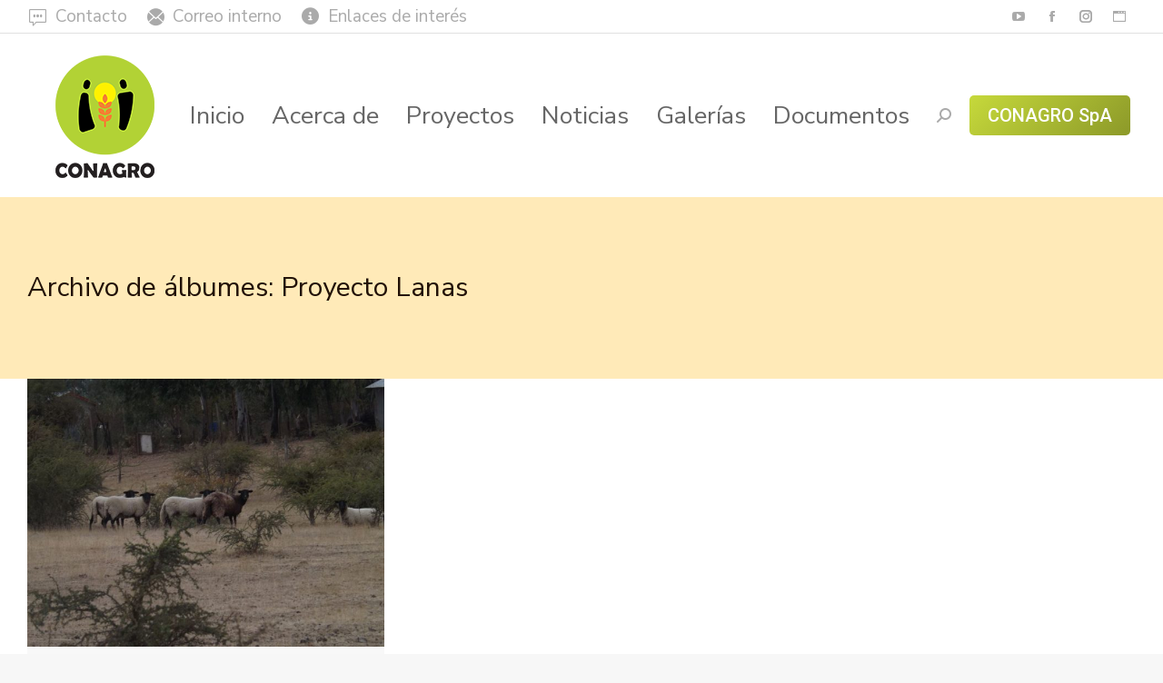

--- FILE ---
content_type: text/html; charset=UTF-8
request_url: https://www.conagro.cl/dt_gallery_category/proyecto/proyecto-lanas/
body_size: 14539
content:
<!DOCTYPE html>
<!--[if !(IE 6) | !(IE 7) | !(IE 8)  ]><!-->
<html lang="es" class="no-js">
<!--<![endif]-->
<head>
	<meta charset="UTF-8" />
				<meta name="viewport" content="width=device-width, initial-scale=1, maximum-scale=1, user-scalable=0"/>
			<meta name="theme-color" content="#f27b35"/>	<link rel="profile" href="https://gmpg.org/xfn/11" />
	<meta name='robots' content='index, follow, max-image-preview:large, max-snippet:-1, max-video-preview:-1' />

	<!-- This site is optimized with the Yoast SEO plugin v26.8 - https://yoast.com/product/yoast-seo-wordpress/ -->
	<title>Proyecto Lanas archivos - CONAGRO</title>
	<link rel="canonical" href="https://www.conagro.cl/dt_gallery_category/proyecto/proyecto-lanas/" />
	<meta property="og:locale" content="es_ES" />
	<meta property="og:type" content="article" />
	<meta property="og:title" content="Proyecto Lanas archivos - CONAGRO" />
	<meta property="og:url" content="https://www.conagro.cl/dt_gallery_category/proyecto/proyecto-lanas/" />
	<meta property="og:site_name" content="CONAGRO" />
	<meta name="twitter:card" content="summary_large_image" />
	<script type="application/ld+json" class="yoast-schema-graph">{"@context":"https://schema.org","@graph":[{"@type":"CollectionPage","@id":"https://www.conagro.cl/dt_gallery_category/proyecto/proyecto-lanas/","url":"https://www.conagro.cl/dt_gallery_category/proyecto/proyecto-lanas/","name":"Proyecto Lanas archivos - CONAGRO","isPartOf":{"@id":"https://www.conagro.cl/#website"},"breadcrumb":{"@id":"https://www.conagro.cl/dt_gallery_category/proyecto/proyecto-lanas/#breadcrumb"},"inLanguage":"es"},{"@type":"BreadcrumbList","@id":"https://www.conagro.cl/dt_gallery_category/proyecto/proyecto-lanas/#breadcrumb","itemListElement":[{"@type":"ListItem","position":1,"name":"Portada","item":"https://www.conagro.cl/"},{"@type":"ListItem","position":2,"name":"Proyecto","item":"https://www.conagro.cl/dt_gallery_category/proyecto/"},{"@type":"ListItem","position":3,"name":"Proyecto Lanas"}]},{"@type":"WebSite","@id":"https://www.conagro.cl/#website","url":"https://www.conagro.cl/","name":"CONAGRO","description":"Confederación Nacional de Federaciones de Sindicatos Campesinos y Trabajadores del Agro de Chile","publisher":{"@id":"https://www.conagro.cl/#organization"},"potentialAction":[{"@type":"SearchAction","target":{"@type":"EntryPoint","urlTemplate":"https://www.conagro.cl/?s={search_term_string}"},"query-input":{"@type":"PropertyValueSpecification","valueRequired":true,"valueName":"search_term_string"}}],"inLanguage":"es"},{"@type":"Organization","@id":"https://www.conagro.cl/#organization","name":"CONAGRO","url":"https://www.conagro.cl/","logo":{"@type":"ImageObject","inLanguage":"es","@id":"https://www.conagro.cl/#/schema/logo/image/","url":"https://www.conagro.cl/wp-content/uploads/2021/06/logo-fb-ig-V1.jpg.jpg","contentUrl":"https://www.conagro.cl/wp-content/uploads/2021/06/logo-fb-ig-V1.jpg.jpg","width":1000,"height":1000,"caption":"CONAGRO"},"image":{"@id":"https://www.conagro.cl/#/schema/logo/image/"},"sameAs":["https://www.facebook.com/conagrochile/","https://www.instagram.com/conagrochile/","https://www.tiktok.com/@conagrochile","https://www.youtube.com/channel/UCxAkcQDOpyUx8JNxYR8Yzjw"]}]}</script>
	<!-- / Yoast SEO plugin. -->


<link rel='dns-prefetch' href='//cdnjs.cloudflare.com' />
<link rel='dns-prefetch' href='//maps.googleapis.com' />
<link rel='dns-prefetch' href='//fonts.googleapis.com' />
<link rel="alternate" type="application/rss+xml" title="CONAGRO &raquo; Feed" href="https://www.conagro.cl/feed/" />
<link rel="alternate" type="application/rss+xml" title="CONAGRO &raquo; Feed de los comentarios" href="https://www.conagro.cl/comments/feed/" />
<link rel="alternate" type="application/rss+xml" title="CONAGRO &raquo; Proyecto Lanas Categoría de Álbum Feed" href="https://www.conagro.cl/dt_gallery_category/proyecto/proyecto-lanas/feed/" />
<style id='wp-img-auto-sizes-contain-inline-css'>
img:is([sizes=auto i],[sizes^="auto," i]){contain-intrinsic-size:3000px 1500px}
/*# sourceURL=wp-img-auto-sizes-contain-inline-css */
</style>
<link rel='stylesheet' id='layerslider-css' href='https://www.conagro.cl/wp-content/plugins/LayerSlider/static/layerslider/css/layerslider.css?ver=6.10.2' media='all' />
<style id='wp-emoji-styles-inline-css'>

	img.wp-smiley, img.emoji {
		display: inline !important;
		border: none !important;
		box-shadow: none !important;
		height: 1em !important;
		width: 1em !important;
		margin: 0 0.07em !important;
		vertical-align: -0.1em !important;
		background: none !important;
		padding: 0 !important;
	}
/*# sourceURL=wp-emoji-styles-inline-css */
</style>
<style id='classic-theme-styles-inline-css'>
/*! This file is auto-generated */
.wp-block-button__link{color:#fff;background-color:#32373c;border-radius:9999px;box-shadow:none;text-decoration:none;padding:calc(.667em + 2px) calc(1.333em + 2px);font-size:1.125em}.wp-block-file__button{background:#32373c;color:#fff;text-decoration:none}
/*# sourceURL=/wp-includes/css/classic-themes.min.css */
</style>
<link rel='stylesheet' id='contact-form-7-css' href='https://www.conagro.cl/wp-content/plugins/contact-form-7/includes/css/styles.css?ver=6.1.4' media='all' />
<link rel='stylesheet' id='go-pricing-styles-css' href='https://www.conagro.cl/wp-content/plugins/go_pricing/assets/css/go_pricing_styles.css?ver=3.4' media='all' />
<link rel='stylesheet' id='the7-font-css' href='https://www.conagro.cl/wp-content/themes/dt-the7/fonts/icomoon-the7-font/icomoon-the7-font.min.css?ver=14.2.0' media='all' />
<link rel='stylesheet' id='the7-awesome-fonts-css' href='https://www.conagro.cl/wp-content/themes/dt-the7/fonts/FontAwesome/css/all.min.css?ver=14.2.0' media='all' />
<link rel='stylesheet' id='the7-Defaults-css' href='https://www.conagro.cl/wp-content/uploads/smile_fonts/Defaults/Defaults.css?ver=6.9' media='all' />
<link rel='stylesheet' id='the7-fontello-css' href='https://www.conagro.cl/wp-content/themes/dt-the7/fonts/fontello/css/fontello.min.css?ver=14.2.0' media='all' />
<link rel='stylesheet' id='dt-web-fonts-css' href='https://fonts.googleapis.com/css?family=Nunito+Sans:300,400,600,700%7CNunito:400,600,700%7CRoboto:400,500,600,700' media='all' />
<link rel='stylesheet' id='dt-main-css' href='https://www.conagro.cl/wp-content/themes/dt-the7/css/main.min.css?ver=14.2.0' media='all' />
<style id='dt-main-inline-css'>
body #load {
  display: block;
  height: 100%;
  overflow: hidden;
  position: fixed;
  width: 100%;
  z-index: 9901;
  opacity: 1;
  visibility: visible;
  transition: all .35s ease-out;
}
.load-wrap {
  width: 100%;
  height: 100%;
  background-position: center center;
  background-repeat: no-repeat;
  text-align: center;
  display: -ms-flexbox;
  display: -ms-flex;
  display: flex;
  -ms-align-items: center;
  -ms-flex-align: center;
  align-items: center;
  -ms-flex-flow: column wrap;
  flex-flow: column wrap;
  -ms-flex-pack: center;
  -ms-justify-content: center;
  justify-content: center;
}
.load-wrap > svg {
  position: absolute;
  top: 50%;
  left: 50%;
  transform: translate(-50%,-50%);
}
#load {
  background: var(--the7-elementor-beautiful-loading-bg,#ffffff);
  --the7-beautiful-spinner-color2: var(--the7-beautiful-spinner-color,rgba(0,0,0,0.15));
}

/*# sourceURL=dt-main-inline-css */
</style>
<link rel='stylesheet' id='the7-custom-scrollbar-css' href='https://www.conagro.cl/wp-content/themes/dt-the7/lib/custom-scrollbar/custom-scrollbar.min.css?ver=14.2.0' media='all' />
<link rel='stylesheet' id='the7-wpbakery-css' href='https://www.conagro.cl/wp-content/themes/dt-the7/css/wpbakery.min.css?ver=14.2.0' media='all' />
<link rel='stylesheet' id='the7-core-css' href='https://www.conagro.cl/wp-content/plugins/dt-the7-core/assets/css/post-type.min.css?ver=2.7.12' media='all' />
<link rel='stylesheet' id='the7-css-vars-css' href='https://www.conagro.cl/wp-content/uploads/the7-css/css-vars.css?ver=2d2bb3570201' media='all' />
<link rel='stylesheet' id='dt-custom-css' href='https://www.conagro.cl/wp-content/uploads/the7-css/custom.css?ver=2d2bb3570201' media='all' />
<link rel='stylesheet' id='dt-media-css' href='https://www.conagro.cl/wp-content/uploads/the7-css/media.css?ver=2d2bb3570201' media='all' />
<link rel='stylesheet' id='the7-mega-menu-css' href='https://www.conagro.cl/wp-content/uploads/the7-css/mega-menu.css?ver=2d2bb3570201' media='all' />
<link rel='stylesheet' id='the7-elements-albums-portfolio-css' href='https://www.conagro.cl/wp-content/uploads/the7-css/the7-elements-albums-portfolio.css?ver=2d2bb3570201' media='all' />
<link rel='stylesheet' id='the7-elements-css' href='https://www.conagro.cl/wp-content/uploads/the7-css/post-type-dynamic.css?ver=2d2bb3570201' media='all' />
<link rel='stylesheet' id='style-css' href='https://www.conagro.cl/wp-content/themes/dt-the7-child/style.css?ver=14.2.0' media='all' />
<link rel='stylesheet' id='ultimate-vc-addons-style-min-css' href='https://www.conagro.cl/wp-content/plugins/Ultimate_VC_Addons/assets/min-css/ultimate.min.css?ver=3.21.2' media='all' />
<link rel='stylesheet' id='ultimate-vc-addons-icons-css' href='https://www.conagro.cl/wp-content/plugins/Ultimate_VC_Addons/assets/css/icons.css?ver=3.21.2' media='all' />
<link rel='stylesheet' id='ultimate-vc-addons-vidcons-css' href='https://www.conagro.cl/wp-content/plugins/Ultimate_VC_Addons/assets/fonts/vidcons.css?ver=3.21.2' media='all' />
<script src="https://www.conagro.cl/wp-includes/js/jquery/jquery.min.js?ver=3.7.1" id="jquery-core-js"></script>
<script src="https://www.conagro.cl/wp-includes/js/jquery/jquery-migrate.min.js?ver=3.4.1" id="jquery-migrate-js"></script>
<script id="layerslider-greensock-js-extra">
var LS_Meta = {"v":"6.10.2"};
//# sourceURL=layerslider-greensock-js-extra
</script>
<script src="https://www.conagro.cl/wp-content/plugins/LayerSlider/static/layerslider/js/greensock.js?ver=1.19.0" id="layerslider-greensock-js"></script>
<script src="https://www.conagro.cl/wp-content/plugins/LayerSlider/static/layerslider/js/layerslider.kreaturamedia.jquery.js?ver=6.10.2" id="layerslider-js"></script>
<script src="https://www.conagro.cl/wp-content/plugins/LayerSlider/static/layerslider/js/layerslider.transitions.js?ver=6.10.2" id="layerslider-transitions-js"></script>
<script id="gw-tweenmax-js-before">
var oldGS=window.GreenSockGlobals,oldGSQueue=window._gsQueue,oldGSDefine=window._gsDefine;window._gsDefine=null;delete(window._gsDefine);var gwGS=window.GreenSockGlobals={};
//# sourceURL=gw-tweenmax-js-before
</script>
<script src="https://cdnjs.cloudflare.com/ajax/libs/gsap/1.11.2/TweenMax.min.js" id="gw-tweenmax-js"></script>
<script id="gw-tweenmax-js-after">
try{window.GreenSockGlobals=null;window._gsQueue=null;window._gsDefine=null;delete(window.GreenSockGlobals);delete(window._gsQueue);delete(window._gsDefine);window.GreenSockGlobals=oldGS;window._gsQueue=oldGSQueue;window._gsDefine=oldGSDefine;}catch(e){}
//# sourceURL=gw-tweenmax-js-after
</script>
<script id="dt-above-fold-js-extra">
var dtLocal = {"themeUrl":"https://www.conagro.cl/wp-content/themes/dt-the7","passText":"Para ver esta publicaci\u00f3n protegida, introduce la contrase\u00f1a debajo:","moreButtonText":{"loading":"Cargando...","loadMore":"Cargar m\u00e1s"},"postID":"17141","ajaxurl":"https://www.conagro.cl/wp-admin/admin-ajax.php","REST":{"baseUrl":"https://www.conagro.cl/wp-json/the7/v1","endpoints":{"sendMail":"/send-mail"}},"contactMessages":{"required":"Uno de sus datos tiene un error. Por favor revise y vuelva a intentar.","terms":"Please accept the privacy policy.","fillTheCaptchaError":"Please, fill the captcha."},"captchaSiteKey":"","ajaxNonce":"40c5015642","pageData":{"type":"archive","template":"archive","layout":"masonry"},"themeSettings":{"smoothScroll":"off","lazyLoading":false,"desktopHeader":{"height":180},"ToggleCaptionEnabled":"disabled","ToggleCaption":"Navigation","floatingHeader":{"showAfter":94,"showMenu":true,"height":120,"logo":{"showLogo":true,"html":"\u003Cimg class=\" preload-me\" src=\"https://www.conagro.cl/wp-content/uploads/2021/09/Floating-navigation-Nuevo-Logo-CONAGRO.png\" srcset=\"https://www.conagro.cl/wp-content/uploads/2021/09/Floating-navigation-Nuevo-Logo-CONAGRO.png 114w\" width=\"114\" height=\"114\"   sizes=\"114px\" alt=\"CONAGRO\" /\u003E","url":"https://www.conagro.cl/"}},"topLine":{"floatingTopLine":{"logo":{"showLogo":false,"html":""}}},"mobileHeader":{"firstSwitchPoint":1000,"secondSwitchPoint":500,"firstSwitchPointHeight":64,"secondSwitchPointHeight":64,"mobileToggleCaptionEnabled":"left","mobileToggleCaption":"menu"},"stickyMobileHeaderFirstSwitch":{"logo":{"html":"\u003Cimg class=\" preload-me\" src=\"https://www.conagro.cl/wp-content/uploads/2021/09/Main-Nuevo-Logo-CONAGRO.png\" srcset=\"https://www.conagro.cl/wp-content/uploads/2021/09/Main-Nuevo-Logo-CONAGRO.png 170w\" width=\"170\" height=\"170\"   sizes=\"170px\" alt=\"CONAGRO\" /\u003E"}},"stickyMobileHeaderSecondSwitch":{"logo":{"html":"\u003Cimg class=\" preload-me\" src=\"https://www.conagro.cl/wp-content/uploads/2021/09/Main-Nuevo-Logo-CONAGRO.png\" srcset=\"https://www.conagro.cl/wp-content/uploads/2021/09/Main-Nuevo-Logo-CONAGRO.png 170w\" width=\"170\" height=\"170\"   sizes=\"170px\" alt=\"CONAGRO\" /\u003E"}},"sidebar":{"switchPoint":992},"boxedWidth":"1280px"},"VCMobileScreenWidth":"768"};
var dtShare = {"shareButtonText":{"facebook":"Compartir en Facebook","twitter":"Share on X","pinterest":"Tweet","linkedin":"Compartir en Linkedin","whatsapp":"Compartir en Whatsapp"},"overlayOpacity":"85"};
//# sourceURL=dt-above-fold-js-extra
</script>
<script src="https://www.conagro.cl/wp-content/themes/dt-the7/js/above-the-fold.min.js?ver=14.2.0" id="dt-above-fold-js"></script>
<script src="https://www.conagro.cl/wp-content/plugins/Ultimate_VC_Addons/assets/min-js/modernizr-custom.min.js?ver=3.21.2" id="ultimate-vc-addons-modernizr-js"></script>
<script src="https://www.conagro.cl/wp-content/plugins/Ultimate_VC_Addons/assets/min-js/jquery-ui.min.js?ver=3.21.2" id="jquery_ui-js"></script>
<script src="https://maps.googleapis.com/maps/api/js" id="ultimate-vc-addons-googleapis-js"></script>
<script src="https://www.conagro.cl/wp-includes/js/jquery/ui/core.min.js?ver=1.13.3" id="jquery-ui-core-js"></script>
<script src="https://www.conagro.cl/wp-includes/js/jquery/ui/mouse.min.js?ver=1.13.3" id="jquery-ui-mouse-js"></script>
<script src="https://www.conagro.cl/wp-includes/js/jquery/ui/slider.min.js?ver=1.13.3" id="jquery-ui-slider-js"></script>
<script src="https://www.conagro.cl/wp-content/plugins/Ultimate_VC_Addons/assets/min-js/jquery-ui-labeledslider.min.js?ver=3.21.2" id="ultimate-vc-addons_range_tick-js"></script>
<script src="https://www.conagro.cl/wp-content/plugins/Ultimate_VC_Addons/assets/min-js/ultimate.min.js?ver=3.21.2" id="ultimate-vc-addons-script-js"></script>
<script src="https://www.conagro.cl/wp-content/plugins/Ultimate_VC_Addons/assets/min-js/modal-all.min.js?ver=3.21.2" id="ultimate-vc-addons-modal-all-js"></script>
<script src="https://www.conagro.cl/wp-content/plugins/Ultimate_VC_Addons/assets/min-js/jparallax.min.js?ver=3.21.2" id="ultimate-vc-addons-jquery.shake-js"></script>
<script src="https://www.conagro.cl/wp-content/plugins/Ultimate_VC_Addons/assets/min-js/vhparallax.min.js?ver=3.21.2" id="ultimate-vc-addons-jquery.vhparallax-js"></script>
<script src="https://www.conagro.cl/wp-content/plugins/Ultimate_VC_Addons/assets/min-js/ultimate_bg.min.js?ver=3.21.2" id="ultimate-vc-addons-row-bg-js"></script>
<script src="https://www.conagro.cl/wp-content/plugins/Ultimate_VC_Addons/assets/min-js/mb-YTPlayer.min.js?ver=3.21.2" id="ultimate-vc-addons-jquery.ytplayer-js"></script>
<script></script><meta name="generator" content="Powered by LayerSlider 6.10.2 - Multi-Purpose, Responsive, Parallax, Mobile-Friendly Slider Plugin for WordPress." />
<!-- LayerSlider updates and docs at: https://layerslider.kreaturamedia.com -->
<link rel="https://api.w.org/" href="https://www.conagro.cl/wp-json/" /><link rel="alternate" title="JSON" type="application/json" href="https://www.conagro.cl/wp-json/wp/v2/dt_gallery_category/71" /><link rel="EditURI" type="application/rsd+xml" title="RSD" href="https://www.conagro.cl/xmlrpc.php?rsd" />
<meta name="generator" content="WordPress 6.9" />
<!-- Analytics by WP Statistics - https://wp-statistics.com -->
<meta name="generator" content="Powered by WPBakery Page Builder - drag and drop page builder for WordPress."/>
<meta name="generator" content="Powered by Slider Revolution 6.7.38 - responsive, Mobile-Friendly Slider Plugin for WordPress with comfortable drag and drop interface." />
<script type="text/javascript" id="the7-loader-script">
document.addEventListener("DOMContentLoaded", function(event) {
	var load = document.getElementById("load");
	if(!load.classList.contains('loader-removed')){
		var removeLoading = setTimeout(function() {
			load.className += " loader-removed";
		}, 300);
	}
});
</script>
		<link rel="icon" href="https://www.conagro.cl/wp-content/uploads/2021/09/ico-16x16-nuevo-logo-conagro.ico" type="image/x-icon" sizes="16x16"/><link rel="icon" href="https://www.conagro.cl/wp-content/uploads/2021/09/ico-32x32-nuevo-logo-conagro.ico" type="image/x-icon" sizes="32x32"/><script>function setREVStartSize(e){
			//window.requestAnimationFrame(function() {
				window.RSIW = window.RSIW===undefined ? window.innerWidth : window.RSIW;
				window.RSIH = window.RSIH===undefined ? window.innerHeight : window.RSIH;
				try {
					var pw = document.getElementById(e.c).parentNode.offsetWidth,
						newh;
					pw = pw===0 || isNaN(pw) || (e.l=="fullwidth" || e.layout=="fullwidth") ? window.RSIW : pw;
					e.tabw = e.tabw===undefined ? 0 : parseInt(e.tabw);
					e.thumbw = e.thumbw===undefined ? 0 : parseInt(e.thumbw);
					e.tabh = e.tabh===undefined ? 0 : parseInt(e.tabh);
					e.thumbh = e.thumbh===undefined ? 0 : parseInt(e.thumbh);
					e.tabhide = e.tabhide===undefined ? 0 : parseInt(e.tabhide);
					e.thumbhide = e.thumbhide===undefined ? 0 : parseInt(e.thumbhide);
					e.mh = e.mh===undefined || e.mh=="" || e.mh==="auto" ? 0 : parseInt(e.mh,0);
					if(e.layout==="fullscreen" || e.l==="fullscreen")
						newh = Math.max(e.mh,window.RSIH);
					else{
						e.gw = Array.isArray(e.gw) ? e.gw : [e.gw];
						for (var i in e.rl) if (e.gw[i]===undefined || e.gw[i]===0) e.gw[i] = e.gw[i-1];
						e.gh = e.el===undefined || e.el==="" || (Array.isArray(e.el) && e.el.length==0)? e.gh : e.el;
						e.gh = Array.isArray(e.gh) ? e.gh : [e.gh];
						for (var i in e.rl) if (e.gh[i]===undefined || e.gh[i]===0) e.gh[i] = e.gh[i-1];
											
						var nl = new Array(e.rl.length),
							ix = 0,
							sl;
						e.tabw = e.tabhide>=pw ? 0 : e.tabw;
						e.thumbw = e.thumbhide>=pw ? 0 : e.thumbw;
						e.tabh = e.tabhide>=pw ? 0 : e.tabh;
						e.thumbh = e.thumbhide>=pw ? 0 : e.thumbh;
						for (var i in e.rl) nl[i] = e.rl[i]<window.RSIW ? 0 : e.rl[i];
						sl = nl[0];
						for (var i in nl) if (sl>nl[i] && nl[i]>0) { sl = nl[i]; ix=i;}
						var m = pw>(e.gw[ix]+e.tabw+e.thumbw) ? 1 : (pw-(e.tabw+e.thumbw)) / (e.gw[ix]);
						newh =  (e.gh[ix] * m) + (e.tabh + e.thumbh);
					}
					var el = document.getElementById(e.c);
					if (el!==null && el) el.style.height = newh+"px";
					el = document.getElementById(e.c+"_wrapper");
					if (el!==null && el) {
						el.style.height = newh+"px";
						el.style.display = "block";
					}
				} catch(e){
					console.log("Failure at Presize of Slider:" + e)
				}
			//});
		  };</script>
		<style id="wp-custom-css">
			.post-password-form {
    margin: auto;
    padding: 100px 100px;
    background: lightgray;
    text-align: center;
}		</style>
		<noscript><style> .wpb_animate_when_almost_visible { opacity: 1; }</style></noscript><style id='the7-custom-inline-css' type='text/css'>
.sub-nav .menu-item i.fa,
.sub-nav .menu-item i.fas,
.sub-nav .menu-item i.far,
.sub-nav .menu-item i.fab {
	text-align: center;
	width: 1.25em;
}


.header-elements-button-2  {
    display: none !important;
}
</style>
<style id='global-styles-inline-css'>
:root{--wp--preset--aspect-ratio--square: 1;--wp--preset--aspect-ratio--4-3: 4/3;--wp--preset--aspect-ratio--3-4: 3/4;--wp--preset--aspect-ratio--3-2: 3/2;--wp--preset--aspect-ratio--2-3: 2/3;--wp--preset--aspect-ratio--16-9: 16/9;--wp--preset--aspect-ratio--9-16: 9/16;--wp--preset--color--black: #000000;--wp--preset--color--cyan-bluish-gray: #abb8c3;--wp--preset--color--white: #FFF;--wp--preset--color--pale-pink: #f78da7;--wp--preset--color--vivid-red: #cf2e2e;--wp--preset--color--luminous-vivid-orange: #ff6900;--wp--preset--color--luminous-vivid-amber: #fcb900;--wp--preset--color--light-green-cyan: #7bdcb5;--wp--preset--color--vivid-green-cyan: #00d084;--wp--preset--color--pale-cyan-blue: #8ed1fc;--wp--preset--color--vivid-cyan-blue: #0693e3;--wp--preset--color--vivid-purple: #9b51e0;--wp--preset--color--accent: #f27b35;--wp--preset--color--dark-gray: #111;--wp--preset--color--light-gray: #767676;--wp--preset--gradient--vivid-cyan-blue-to-vivid-purple: linear-gradient(135deg,rgb(6,147,227) 0%,rgb(155,81,224) 100%);--wp--preset--gradient--light-green-cyan-to-vivid-green-cyan: linear-gradient(135deg,rgb(122,220,180) 0%,rgb(0,208,130) 100%);--wp--preset--gradient--luminous-vivid-amber-to-luminous-vivid-orange: linear-gradient(135deg,rgb(252,185,0) 0%,rgb(255,105,0) 100%);--wp--preset--gradient--luminous-vivid-orange-to-vivid-red: linear-gradient(135deg,rgb(255,105,0) 0%,rgb(207,46,46) 100%);--wp--preset--gradient--very-light-gray-to-cyan-bluish-gray: linear-gradient(135deg,rgb(238,238,238) 0%,rgb(169,184,195) 100%);--wp--preset--gradient--cool-to-warm-spectrum: linear-gradient(135deg,rgb(74,234,220) 0%,rgb(151,120,209) 20%,rgb(207,42,186) 40%,rgb(238,44,130) 60%,rgb(251,105,98) 80%,rgb(254,248,76) 100%);--wp--preset--gradient--blush-light-purple: linear-gradient(135deg,rgb(255,206,236) 0%,rgb(152,150,240) 100%);--wp--preset--gradient--blush-bordeaux: linear-gradient(135deg,rgb(254,205,165) 0%,rgb(254,45,45) 50%,rgb(107,0,62) 100%);--wp--preset--gradient--luminous-dusk: linear-gradient(135deg,rgb(255,203,112) 0%,rgb(199,81,192) 50%,rgb(65,88,208) 100%);--wp--preset--gradient--pale-ocean: linear-gradient(135deg,rgb(255,245,203) 0%,rgb(182,227,212) 50%,rgb(51,167,181) 100%);--wp--preset--gradient--electric-grass: linear-gradient(135deg,rgb(202,248,128) 0%,rgb(113,206,126) 100%);--wp--preset--gradient--midnight: linear-gradient(135deg,rgb(2,3,129) 0%,rgb(40,116,252) 100%);--wp--preset--font-size--small: 13px;--wp--preset--font-size--medium: 20px;--wp--preset--font-size--large: 36px;--wp--preset--font-size--x-large: 42px;--wp--preset--spacing--20: 0.44rem;--wp--preset--spacing--30: 0.67rem;--wp--preset--spacing--40: 1rem;--wp--preset--spacing--50: 1.5rem;--wp--preset--spacing--60: 2.25rem;--wp--preset--spacing--70: 3.38rem;--wp--preset--spacing--80: 5.06rem;--wp--preset--shadow--natural: 6px 6px 9px rgba(0, 0, 0, 0.2);--wp--preset--shadow--deep: 12px 12px 50px rgba(0, 0, 0, 0.4);--wp--preset--shadow--sharp: 6px 6px 0px rgba(0, 0, 0, 0.2);--wp--preset--shadow--outlined: 6px 6px 0px -3px rgb(255, 255, 255), 6px 6px rgb(0, 0, 0);--wp--preset--shadow--crisp: 6px 6px 0px rgb(0, 0, 0);}:where(.is-layout-flex){gap: 0.5em;}:where(.is-layout-grid){gap: 0.5em;}body .is-layout-flex{display: flex;}.is-layout-flex{flex-wrap: wrap;align-items: center;}.is-layout-flex > :is(*, div){margin: 0;}body .is-layout-grid{display: grid;}.is-layout-grid > :is(*, div){margin: 0;}:where(.wp-block-columns.is-layout-flex){gap: 2em;}:where(.wp-block-columns.is-layout-grid){gap: 2em;}:where(.wp-block-post-template.is-layout-flex){gap: 1.25em;}:where(.wp-block-post-template.is-layout-grid){gap: 1.25em;}.has-black-color{color: var(--wp--preset--color--black) !important;}.has-cyan-bluish-gray-color{color: var(--wp--preset--color--cyan-bluish-gray) !important;}.has-white-color{color: var(--wp--preset--color--white) !important;}.has-pale-pink-color{color: var(--wp--preset--color--pale-pink) !important;}.has-vivid-red-color{color: var(--wp--preset--color--vivid-red) !important;}.has-luminous-vivid-orange-color{color: var(--wp--preset--color--luminous-vivid-orange) !important;}.has-luminous-vivid-amber-color{color: var(--wp--preset--color--luminous-vivid-amber) !important;}.has-light-green-cyan-color{color: var(--wp--preset--color--light-green-cyan) !important;}.has-vivid-green-cyan-color{color: var(--wp--preset--color--vivid-green-cyan) !important;}.has-pale-cyan-blue-color{color: var(--wp--preset--color--pale-cyan-blue) !important;}.has-vivid-cyan-blue-color{color: var(--wp--preset--color--vivid-cyan-blue) !important;}.has-vivid-purple-color{color: var(--wp--preset--color--vivid-purple) !important;}.has-black-background-color{background-color: var(--wp--preset--color--black) !important;}.has-cyan-bluish-gray-background-color{background-color: var(--wp--preset--color--cyan-bluish-gray) !important;}.has-white-background-color{background-color: var(--wp--preset--color--white) !important;}.has-pale-pink-background-color{background-color: var(--wp--preset--color--pale-pink) !important;}.has-vivid-red-background-color{background-color: var(--wp--preset--color--vivid-red) !important;}.has-luminous-vivid-orange-background-color{background-color: var(--wp--preset--color--luminous-vivid-orange) !important;}.has-luminous-vivid-amber-background-color{background-color: var(--wp--preset--color--luminous-vivid-amber) !important;}.has-light-green-cyan-background-color{background-color: var(--wp--preset--color--light-green-cyan) !important;}.has-vivid-green-cyan-background-color{background-color: var(--wp--preset--color--vivid-green-cyan) !important;}.has-pale-cyan-blue-background-color{background-color: var(--wp--preset--color--pale-cyan-blue) !important;}.has-vivid-cyan-blue-background-color{background-color: var(--wp--preset--color--vivid-cyan-blue) !important;}.has-vivid-purple-background-color{background-color: var(--wp--preset--color--vivid-purple) !important;}.has-black-border-color{border-color: var(--wp--preset--color--black) !important;}.has-cyan-bluish-gray-border-color{border-color: var(--wp--preset--color--cyan-bluish-gray) !important;}.has-white-border-color{border-color: var(--wp--preset--color--white) !important;}.has-pale-pink-border-color{border-color: var(--wp--preset--color--pale-pink) !important;}.has-vivid-red-border-color{border-color: var(--wp--preset--color--vivid-red) !important;}.has-luminous-vivid-orange-border-color{border-color: var(--wp--preset--color--luminous-vivid-orange) !important;}.has-luminous-vivid-amber-border-color{border-color: var(--wp--preset--color--luminous-vivid-amber) !important;}.has-light-green-cyan-border-color{border-color: var(--wp--preset--color--light-green-cyan) !important;}.has-vivid-green-cyan-border-color{border-color: var(--wp--preset--color--vivid-green-cyan) !important;}.has-pale-cyan-blue-border-color{border-color: var(--wp--preset--color--pale-cyan-blue) !important;}.has-vivid-cyan-blue-border-color{border-color: var(--wp--preset--color--vivid-cyan-blue) !important;}.has-vivid-purple-border-color{border-color: var(--wp--preset--color--vivid-purple) !important;}.has-vivid-cyan-blue-to-vivid-purple-gradient-background{background: var(--wp--preset--gradient--vivid-cyan-blue-to-vivid-purple) !important;}.has-light-green-cyan-to-vivid-green-cyan-gradient-background{background: var(--wp--preset--gradient--light-green-cyan-to-vivid-green-cyan) !important;}.has-luminous-vivid-amber-to-luminous-vivid-orange-gradient-background{background: var(--wp--preset--gradient--luminous-vivid-amber-to-luminous-vivid-orange) !important;}.has-luminous-vivid-orange-to-vivid-red-gradient-background{background: var(--wp--preset--gradient--luminous-vivid-orange-to-vivid-red) !important;}.has-very-light-gray-to-cyan-bluish-gray-gradient-background{background: var(--wp--preset--gradient--very-light-gray-to-cyan-bluish-gray) !important;}.has-cool-to-warm-spectrum-gradient-background{background: var(--wp--preset--gradient--cool-to-warm-spectrum) !important;}.has-blush-light-purple-gradient-background{background: var(--wp--preset--gradient--blush-light-purple) !important;}.has-blush-bordeaux-gradient-background{background: var(--wp--preset--gradient--blush-bordeaux) !important;}.has-luminous-dusk-gradient-background{background: var(--wp--preset--gradient--luminous-dusk) !important;}.has-pale-ocean-gradient-background{background: var(--wp--preset--gradient--pale-ocean) !important;}.has-electric-grass-gradient-background{background: var(--wp--preset--gradient--electric-grass) !important;}.has-midnight-gradient-background{background: var(--wp--preset--gradient--midnight) !important;}.has-small-font-size{font-size: var(--wp--preset--font-size--small) !important;}.has-medium-font-size{font-size: var(--wp--preset--font-size--medium) !important;}.has-large-font-size{font-size: var(--wp--preset--font-size--large) !important;}.has-x-large-font-size{font-size: var(--wp--preset--font-size--x-large) !important;}
/*# sourceURL=global-styles-inline-css */
</style>
<link rel='stylesheet' id='rs-plugin-settings-css' href='//www.conagro.cl/wp-content/plugins/revslider/sr6/assets/css/rs6.css?ver=6.7.38' media='all' />
<style id='rs-plugin-settings-inline-css'>
#rs-demo-id {}
/*# sourceURL=rs-plugin-settings-inline-css */
</style>
</head>
<body id="the7-body" class="archive tax-dt_gallery_category term-proyecto-lanas term-71 wp-embed-responsive wp-theme-dt-the7 wp-child-theme-dt-the7-child the7-core-ver-2.7.12 layout-masonry description-under-image dt-responsive-on right-mobile-menu-close-icon ouside-menu-close-icon mobile-close-left-caption  fade-small-mobile-menu-close-icon fade-medium-menu-close-icon srcset-enabled btn-flat custom-btn-color custom-btn-hover-color phantom-sticky phantom-shadow-decoration phantom-custom-logo-on sticky-mobile-header top-header first-switch-logo-left first-switch-menu-right second-switch-logo-left second-switch-menu-right right-mobile-menu layzr-loading-on no-avatars popup-message-style the7-ver-14.2.0 dt-fa-compatibility wpb-js-composer js-comp-ver-8.7.2 vc_responsive">
<!-- The7 14.2.0 -->
<div id="load" class="spinner-loader">
	<div class="load-wrap"><style type="text/css">
    [class*="the7-spinner-animate-"]{
        animation: spinner-animation 1s cubic-bezier(1,1,1,1) infinite;
        x:46.5px;
        y:40px;
        width:7px;
        height:20px;
        fill:var(--the7-beautiful-spinner-color2);
        opacity: 0.2;
    }
    .the7-spinner-animate-2{
        animation-delay: 0.083s;
    }
    .the7-spinner-animate-3{
        animation-delay: 0.166s;
    }
    .the7-spinner-animate-4{
         animation-delay: 0.25s;
    }
    .the7-spinner-animate-5{
         animation-delay: 0.33s;
    }
    .the7-spinner-animate-6{
         animation-delay: 0.416s;
    }
    .the7-spinner-animate-7{
         animation-delay: 0.5s;
    }
    .the7-spinner-animate-8{
         animation-delay: 0.58s;
    }
    .the7-spinner-animate-9{
         animation-delay: 0.666s;
    }
    .the7-spinner-animate-10{
         animation-delay: 0.75s;
    }
    .the7-spinner-animate-11{
        animation-delay: 0.83s;
    }
    .the7-spinner-animate-12{
        animation-delay: 0.916s;
    }
    @keyframes spinner-animation{
        from {
            opacity: 1;
        }
        to{
            opacity: 0;
        }
    }
</style>
<svg width="75px" height="75px" xmlns="http://www.w3.org/2000/svg" viewBox="0 0 100 100" preserveAspectRatio="xMidYMid">
	<rect class="the7-spinner-animate-1" rx="5" ry="5" transform="rotate(0 50 50) translate(0 -30)"></rect>
	<rect class="the7-spinner-animate-2" rx="5" ry="5" transform="rotate(30 50 50) translate(0 -30)"></rect>
	<rect class="the7-spinner-animate-3" rx="5" ry="5" transform="rotate(60 50 50) translate(0 -30)"></rect>
	<rect class="the7-spinner-animate-4" rx="5" ry="5" transform="rotate(90 50 50) translate(0 -30)"></rect>
	<rect class="the7-spinner-animate-5" rx="5" ry="5" transform="rotate(120 50 50) translate(0 -30)"></rect>
	<rect class="the7-spinner-animate-6" rx="5" ry="5" transform="rotate(150 50 50) translate(0 -30)"></rect>
	<rect class="the7-spinner-animate-7" rx="5" ry="5" transform="rotate(180 50 50) translate(0 -30)"></rect>
	<rect class="the7-spinner-animate-8" rx="5" ry="5" transform="rotate(210 50 50) translate(0 -30)"></rect>
	<rect class="the7-spinner-animate-9" rx="5" ry="5" transform="rotate(240 50 50) translate(0 -30)"></rect>
	<rect class="the7-spinner-animate-10" rx="5" ry="5" transform="rotate(270 50 50) translate(0 -30)"></rect>
	<rect class="the7-spinner-animate-11" rx="5" ry="5" transform="rotate(300 50 50) translate(0 -30)"></rect>
	<rect class="the7-spinner-animate-12" rx="5" ry="5" transform="rotate(330 50 50) translate(0 -30)"></rect>
</svg></div>
</div>
<div id="page" >
	<a class="skip-link screen-reader-text" href="#content">Saltar al contenido</a>

<div class="masthead inline-header right widgets full-height shadow-mobile-header-decoration animate-position-mobile-menu-icon mobile-left-caption dt-parent-menu-clickable show-sub-menu-on-hover" >

	<div class="top-bar full-width-line top-bar-line-hide">
	<div class="top-bar-bg" ></div>
	<div class="left-widgets mini-widgets"><a href="/contacto/" class="mini-contacts phone show-on-desktop in-top-bar-left in-top-bar"><i class="fa-fw icomoon-the7-font-the7-comment-01"></i>Contacto</a><a href="https://conagro.cl:2096/" class="mini-contacts multipurpose_1 show-on-desktop in-top-bar-left in-top-bar"><i class="fa-fw icomoon-the7-font-the7-mail-08"></i>Correo interno</a><a href="https://www.conagro.cl/links/" class="mini-contacts multipurpose_4 show-on-desktop in-top-bar-left in-top-bar"><i class="fa-fw fas fa-info-circle"></i>Enlaces de interés</a></div><div class="right-widgets mini-widgets"><div class="soc-ico show-on-desktop in-top-bar-right in-menu-second-switch custom-bg disabled-border border-off hover-accent-bg hover-disabled-border  hover-border-off"><a title="YouTube page opens in new window" href="https://www.youtube.com/channel/UCxAkcQDOpyUx8JNxYR8Yzjw" target="_blank" class="you-tube"><span class="soc-font-icon"></span><span class="screen-reader-text">YouTube page opens in new window</span></a><a title="Facebook page opens in new window" href="https://www.facebook.com/conagrochile/" target="_blank" class="facebook"><span class="soc-font-icon"></span><span class="screen-reader-text">Facebook page opens in new window</span></a><a title="Instagram page opens in new window" href="https://www.instagram.com/conagrochile/" target="_blank" class="instagram"><span class="soc-font-icon"></span><span class="screen-reader-text">Instagram page opens in new window</span></a><a title="Sitio web page opens in new window" href="http://tiktok.com/@conagrochile" target="_blank" class="website"><span class="soc-font-icon"></span><span class="screen-reader-text">Sitio web page opens in new window</span></a></div></div></div>

	<header class="header-bar" role="banner">

		<div class="branding">
	<div id="site-title" class="assistive-text">CONAGRO</div>
	<div id="site-description" class="assistive-text">Confederación Nacional de Federaciones de Sindicatos Campesinos y Trabajadores del Agro de Chile</div>
	<a class="" href="https://www.conagro.cl/"><img class=" preload-me" src="https://www.conagro.cl/wp-content/uploads/2021/09/Main-Nuevo-Logo-CONAGRO.png" srcset="https://www.conagro.cl/wp-content/uploads/2021/09/Main-Nuevo-Logo-CONAGRO.png 170w" width="170" height="170"   sizes="170px" alt="CONAGRO" /></a></div>

		<ul id="primary-menu" class="main-nav underline-decoration upwards-line outside-item-remove-margin"><li class="menu-item menu-item-type-post_type menu-item-object-page menu-item-home menu-item-2304 first depth-0"><a href='https://www.conagro.cl/' data-level='1'><span class="menu-item-text"><span class="menu-text">Inicio</span></span></a></li> <li class="menu-item menu-item-type-post_type menu-item-object-page menu-item-2305 depth-0"><a href='https://www.conagro.cl/acerca-de/' data-level='1'><span class="menu-item-text"><span class="menu-text">Acerca de</span></span></a></li> <li class="menu-item menu-item-type-post_type menu-item-object-page menu-item-2308 depth-0"><a href='https://www.conagro.cl/proyectos/' data-level='1'><span class="menu-item-text"><span class="menu-text">Proyectos</span></span></a></li> <li class="menu-item menu-item-type-post_type menu-item-object-page menu-item-2309 depth-0"><a href='https://www.conagro.cl/noticias/' data-level='1'><span class="menu-item-text"><span class="menu-text">Noticias</span></span></a></li> <li class="menu-item menu-item-type-post_type menu-item-object-page menu-item-2310 depth-0"><a href='https://www.conagro.cl/galerias/' data-level='1'><span class="menu-item-text"><span class="menu-text">Galerías</span></span></a></li> <li class="menu-item menu-item-type-post_type menu-item-object-page menu-item-2307 last depth-0"><a href='https://www.conagro.cl/documentos/' data-level='1'><span class="menu-item-text"><span class="menu-text">Documentos</span></span></a></li> </ul>
		<div class="mini-widgets"><div class="mini-search show-on-desktop near-logo-first-switch near-logo-second-switch popup-search custom-icon"><form class="searchform mini-widget-searchform" role="search" method="get" action="https://www.conagro.cl/">

	<div class="screen-reader-text">Buscar:</div>

	
		<a href="" class="submit text-disable"><i class=" mw-icon icomoon-the7-font-icon-gallery-011-2"></i></a>
		<div class="popup-search-wrap">
			<input type="text" aria-label="Search" class="field searchform-s" name="s" value="" placeholder="Buscar..." title="Search form"/>
			<a href="" class="search-icon"  aria-label="Search"><i class="the7-mw-icon-search-bold" aria-hidden="true"></i></a>
		</div>

			<input type="submit" class="assistive-text searchsubmit" value="Ir!"/>
</form>
</div><a href="https://www.conagro.cl/conagro-spa/" class="microwidget-btn mini-button header-elements-button-1 show-on-desktop near-logo-first-switch in-menu-second-switch microwidget-btn-bg-on microwidget-btn-hover-bg-on border-off hover-border-off btn-icon-align-left" ><span>CONAGRO SpA</span></a><a href="https://www.conagro.cl/" class="microwidget-btn mini-button header-elements-button-2 show-on-desktop near-logo-first-switch in-menu-second-switch microwidget-btn-bg-on microwidget-btn-hover-bg-on border-off hover-border-on btn-icon-align-left" ><i class="fas fa-angle-double-left"></i><span>Volver a CONAGRO</span></a></div>
	</header>

</div>
<div role="navigation" aria-label="Main Menu" class="dt-mobile-header ">
	<div class="dt-close-mobile-menu-icon" aria-label="Close" role="button" tabindex="0"><span class="mobile-menu-close-caption">close</span><div class="close-line-wrap"><span class="close-line"></span><span class="close-line"></span><span class="close-line"></span></div></div>	<ul id="mobile-menu" class="mobile-main-nav">
		<li class="menu-item menu-item-type-post_type menu-item-object-page menu-item-home menu-item-2304 first depth-0"><a href='https://www.conagro.cl/' data-level='1'><span class="menu-item-text"><span class="menu-text">Inicio</span></span></a></li> <li class="menu-item menu-item-type-post_type menu-item-object-page menu-item-2305 depth-0"><a href='https://www.conagro.cl/acerca-de/' data-level='1'><span class="menu-item-text"><span class="menu-text">Acerca de</span></span></a></li> <li class="menu-item menu-item-type-post_type menu-item-object-page menu-item-2308 depth-0"><a href='https://www.conagro.cl/proyectos/' data-level='1'><span class="menu-item-text"><span class="menu-text">Proyectos</span></span></a></li> <li class="menu-item menu-item-type-post_type menu-item-object-page menu-item-2309 depth-0"><a href='https://www.conagro.cl/noticias/' data-level='1'><span class="menu-item-text"><span class="menu-text">Noticias</span></span></a></li> <li class="menu-item menu-item-type-post_type menu-item-object-page menu-item-2310 depth-0"><a href='https://www.conagro.cl/galerias/' data-level='1'><span class="menu-item-text"><span class="menu-text">Galerías</span></span></a></li> <li class="menu-item menu-item-type-post_type menu-item-object-page menu-item-2307 last depth-0"><a href='https://www.conagro.cl/documentos/' data-level='1'><span class="menu-item-text"><span class="menu-text">Documentos</span></span></a></li> 	</ul>
	<div class='mobile-mini-widgets-in-menu'></div>
</div>

		<div class="page-title title-left solid-bg breadcrumbs-off breadcrumbs-mobile-off page-title-responsive-enabled">
			<div class="wf-wrap">

				<div class="page-title-head hgroup"><h1 >Archivo de álbumes: <span>Proyecto Lanas</span></h1></div>			</div>
		</div>

		

<div id="main" class="sidebar-none sidebar-divider-off">

	
	<div class="main-gradient"></div>
	<div class="wf-wrap">
	<div class="wf-container-main">

	

	<!-- Content -->
	<div id="content" class="content" role="main">

		<div class="wf-container loading-effect-fade-in iso-container bg-under-post description-under-image content-align-left" data-padding="10px" data-cur-page="1" data-width="320px" data-columns="3">
<div class="wf-cell iso-item" data-post-id="17141" data-date="2020-09-03T17:04:12-04:00" data-name="Proyecto Lanas">
<article class="post post-17141 dt_gallery type-dt_gallery status-publish hentry dt_gallery_category-proyecto-lanas dt_gallery_category-71 bg-on fullwidth-img">

	<div class="project-list-media">
	<figure class="buttons-on-img">
		<a href="https://www.conagro.cl/wp-content/uploads/2020/09/2017-a-2020-Proyecto-Lanas-1.jpg" class="rollover rollover-click-target dt-gallery-pswp layzr-bg"   aria-label="Gallery image" title="2017 a 2020 &#8211; Proyecto Lanas (1)"><img src="data:image/svg+xml,%3Csvg%20xmlns%3D&#39;http%3A%2F%2Fwww.w3.org%2F2000%2Fsvg&#39;%20viewBox%3D&#39;0%200%20650%20488&#39;%2F%3E" data-src="https://www.conagro.cl/wp-content/uploads/2020/09/2017-a-2020-Proyecto-Lanas-1-650x488.jpg" data-srcset="https://www.conagro.cl/wp-content/uploads/2020/09/2017-a-2020-Proyecto-Lanas-1-650x488.jpg 650w, https://www.conagro.cl/wp-content/uploads/2020/09/2017-a-2020-Proyecto-Lanas-1.jpg 959w" loading="eager" style="--ratio: 650 / 488" sizes="(max-width: 650px) 100vw, 650px" class="preload-me iso-lazy-load aspect" alt="" title="2017 a 2020 &#8211; Proyecto Lanas (1)" width="650" height="488"  /></a><div class="dt-gallery-container dt-album" data-pretty-share="facebook,whatsapp"><a href="https://www.conagro.cl/wp-content/uploads/2020/09/2017-a-2020-Proyecto-Lanas-1.jpg" title="2017 a 2020 &#8211; Proyecto Lanas (1)" class="dt-pswp-item" data-large_image_width="960" data-large_image_height = "720" data-dt-img-description="" data-dt-location="https://www.conagro.cl/album_galeria/proyecto-lanas/2017-a-2020-proyecto-lanas-1/"  aria-label="Gallery image"></a><a href="https://www.conagro.cl/wp-content/uploads/2020/09/2017-a-2020-Proyecto-Lanas-2.jpg" title="2017 a 2020 &#8211; Proyecto Lanas (2)" class="dt-pswp-item" data-large_image_width="960" data-large_image_height = "720" data-dt-img-description="" data-dt-location="https://www.conagro.cl/album_galeria/proyecto-lanas/2017-a-2020-proyecto-lanas-2/"  aria-label="Gallery image"></a><a href="https://www.conagro.cl/wp-content/uploads/2020/09/2017-a-2020-Proyecto-Lanas-3.jpg" title="2017 a 2020 &#8211; Proyecto Lanas (3)" class="dt-pswp-item" data-large_image_width="960" data-large_image_height = "720" data-dt-img-description="" data-dt-location="https://www.conagro.cl/album_galeria/proyecto-lanas/2017-a-2020-proyecto-lanas-3/"  aria-label="Gallery image"></a><a href="https://www.conagro.cl/wp-content/uploads/2020/09/2017-a-2020-Proyecto-Lanas-4.jpg" title="2017 a 2020 &#8211; Proyecto Lanas (4)" class="dt-pswp-item" data-large_image_width="960" data-large_image_height = "720" data-dt-img-description="" data-dt-location="https://www.conagro.cl/album_galeria/proyecto-lanas/2017-a-2020-proyecto-lanas-4/"  aria-label="Gallery image"></a><a href="https://www.conagro.cl/wp-content/uploads/2020/09/2017-a-2020-Proyecto-Lanas-5.jpg" title="2017 a 2020 &#8211; Proyecto Lanas (5)" class="dt-pswp-item" data-large_image_width="960" data-large_image_height = "720" data-dt-img-description="" data-dt-location="https://www.conagro.cl/album_galeria/proyecto-lanas/2017-a-2020-proyecto-lanas-5/"  aria-label="Gallery image"></a><a href="https://www.conagro.cl/wp-content/uploads/2020/09/2017-a-2020-Proyecto-Lanas-6.jpg" title="2017 a 2020 &#8211; Proyecto Lanas (6)" class="dt-pswp-item" data-large_image_width="960" data-large_image_height = "720" data-dt-img-description="" data-dt-location="https://www.conagro.cl/album_galeria/proyecto-lanas/2017-a-2020-proyecto-lanas-6/"  aria-label="Gallery image"></a><a href="https://www.conagro.cl/wp-content/uploads/2020/09/2017-a-2020-Proyecto-Lanas-7.jpg" title="2017 a 2020 &#8211; Proyecto Lanas (7)" class="dt-pswp-item" data-large_image_width="960" data-large_image_height = "720" data-dt-img-description="" data-dt-location="https://www.conagro.cl/album_galeria/proyecto-lanas/2017-a-2020-proyecto-lanas-7/"  aria-label="Gallery image"></a><a href="https://www.conagro.cl/wp-content/uploads/2020/09/2017-a-2020-Proyecto-Lanas-8.jpg" title="2017 a 2020 &#8211; Proyecto Lanas (8)" class="dt-pswp-item" data-large_image_width="960" data-large_image_height = "576" data-dt-img-description="" data-dt-location="https://www.conagro.cl/album_galeria/proyecto-lanas/2017-a-2020-proyecto-lanas-8/"  aria-label="Gallery image"></a><a href="https://www.conagro.cl/wp-content/uploads/2020/09/2017-a-2020-Proyecto-Lanas-9.jpg" title="2017 a 2020 &#8211; Proyecto Lanas (9)" class="dt-pswp-item" data-large_image_width="576" data-large_image_height = "960" data-dt-img-description="" data-dt-location="https://www.conagro.cl/album_galeria/proyecto-lanas/2017-a-2020-proyecto-lanas-9/"  aria-label="Gallery image"></a><a href="https://www.conagro.cl/wp-content/uploads/2020/09/2017-a-2020-Proyecto-Lanas-10.jpg" title="2017 a 2020 &#8211; Proyecto Lanas (10)" class="dt-pswp-item" data-large_image_width="960" data-large_image_height = "539" data-dt-img-description="" data-dt-location="https://www.conagro.cl/album_galeria/proyecto-lanas/2017-a-2020-proyecto-lanas-10/"  aria-label="Gallery image"></a><a href="https://www.conagro.cl/wp-content/uploads/2020/09/2017-a-2020-Proyecto-Lanas-11.jpg" title="2017 a 2020 &#8211; Proyecto Lanas (11)" class="dt-pswp-item" data-large_image_width="960" data-large_image_height = "540" data-dt-img-description="" data-dt-location="https://www.conagro.cl/album_galeria/proyecto-lanas/2017-a-2020-proyecto-lanas-11/"  aria-label="Gallery image"></a><a href="https://www.conagro.cl/wp-content/uploads/2020/09/2017-a-2020-Proyecto-Lanas-12.jpg" title="2017 a 2020 &#8211; Proyecto Lanas (12)" class="dt-pswp-item" data-large_image_width="960" data-large_image_height = "540" data-dt-img-description="" data-dt-location="https://www.conagro.cl/album_galeria/proyecto-lanas/2017-a-2020-proyecto-lanas-12/"  aria-label="Gallery image"></a><a href="https://www.conagro.cl/wp-content/uploads/2020/09/2017-a-2020-Proyecto-Lanas-13.jpg" title="2017 a 2020 &#8211; Proyecto Lanas (13)" class="dt-pswp-item" data-large_image_width="960" data-large_image_height = "540" data-dt-img-description="" data-dt-location="https://www.conagro.cl/album_galeria/proyecto-lanas/2017-a-2020-proyecto-lanas-13/"  aria-label="Gallery image"></a><a href="https://www.conagro.cl/wp-content/uploads/2020/09/2017-a-2020-Proyecto-Lanas-14.jpg" title="2017 a 2020 &#8211; Proyecto Lanas (14)" class="dt-pswp-item" data-large_image_width="960" data-large_image_height = "540" data-dt-img-description="" data-dt-location="https://www.conagro.cl/album_galeria/proyecto-lanas/2017-a-2020-proyecto-lanas-14/"  aria-label="Gallery image"></a><a href="https://www.conagro.cl/wp-content/uploads/2020/09/2017-a-2020-Proyecto-Lanas-15.jpg" title="2017 a 2020 &#8211; Proyecto Lanas (15)" class="dt-pswp-item" data-large_image_width="960" data-large_image_height = "720" data-dt-img-description="" data-dt-location="https://www.conagro.cl/album_galeria/proyecto-lanas/2017-a-2020-proyecto-lanas-15/"  aria-label="Gallery image"></a><a href="https://www.conagro.cl/wp-content/uploads/2020/09/2017-a-2020-Proyecto-Lanas-16.jpg" title="2017 a 2020 &#8211; Proyecto Lanas (16)" class="dt-pswp-item" data-large_image_width="1500" data-large_image_height = "1125" data-dt-img-description="" data-dt-location="https://www.conagro.cl/album_galeria/proyecto-lanas/2017-a-2020-proyecto-lanas-16/"  aria-label="Gallery image"></a><a href="https://www.conagro.cl/wp-content/uploads/2020/09/2017-a-2020-Proyecto-Lanas-17.jpg" title="2017 a 2020 &#8211; Proyecto Lanas (17)" class="dt-pswp-item" data-large_image_width="1500" data-large_image_height = "1125" data-dt-img-description="" data-dt-location="https://www.conagro.cl/album_galeria/proyecto-lanas/2017-a-2020-proyecto-lanas-17/"  aria-label="Gallery image"></a><a href="https://www.conagro.cl/wp-content/uploads/2020/09/2017-a-2020-Proyecto-Lanas-18.jpg" title="2017 a 2020 &#8211; Proyecto Lanas (18)" class="dt-pswp-item" data-large_image_width="1500" data-large_image_height = "1125" data-dt-img-description="" data-dt-location="https://www.conagro.cl/album_galeria/proyecto-lanas/2017-a-2020-proyecto-lanas-18/"  aria-label="Gallery image"></a><a href="https://www.conagro.cl/wp-content/uploads/2020/09/2017-a-2020-Proyecto-Lanas-19-scaled.jpg" title="2017 a 2020 &#8211; Proyecto Lanas (19)" class="dt-pswp-item" data-large_image_width="2560" data-large_image_height = "1920" data-dt-img-description="" data-dt-location="https://www.conagro.cl/album_galeria/proyecto-lanas/2017-a-2020-proyecto-lanas-19/"  aria-label="Gallery image"></a><a href="https://www.conagro.cl/wp-content/uploads/2020/09/2017-a-2020-Proyecto-Lanas-20-scaled.jpg" title="2017 a 2020 &#8211; Proyecto Lanas (20)" class="dt-pswp-item" data-large_image_width="2560" data-large_image_height = "1920" data-dt-img-description="" data-dt-location="https://www.conagro.cl/album_galeria/proyecto-lanas/2017-a-2020-proyecto-lanas-20/"  aria-label="Gallery image"></a><a href="https://www.conagro.cl/wp-content/uploads/2020/09/2017-a-2020-Proyecto-Lanas-21-scaled.jpg" title="2017 a 2020 &#8211; Proyecto Lanas (21)" class="dt-pswp-item" data-large_image_width="2560" data-large_image_height = "1920" data-dt-img-description="" data-dt-location="https://www.conagro.cl/album_galeria/proyecto-lanas/2017-a-2020-proyecto-lanas-21/"  aria-label="Gallery image"></a><a href="https://www.conagro.cl/wp-content/uploads/2020/09/2017-a-2020-Proyecto-Lanas-22-scaled.jpg" title="2017 a 2020 &#8211; Proyecto Lanas (22)" class="dt-pswp-item" data-large_image_width="2560" data-large_image_height = "1920" data-dt-img-description="" data-dt-location="https://www.conagro.cl/album_galeria/proyecto-lanas/2017-a-2020-proyecto-lanas-22/"  aria-label="Gallery image"></a><a href="https://www.conagro.cl/wp-content/uploads/2020/09/2017-a-2020-Proyecto-Lanas-23-scaled.jpg" title="2017 a 2020 &#8211; Proyecto Lanas (23)" class="dt-pswp-item" data-large_image_width="2560" data-large_image_height = "1920" data-dt-img-description="" data-dt-location="https://www.conagro.cl/album_galeria/proyecto-lanas/2017-a-2020-proyecto-lanas-23/"  aria-label="Gallery image"></a><a href="https://www.conagro.cl/wp-content/uploads/2020/09/2017-a-2020-Proyecto-Lanas-24-scaled.jpg" title="2017 a 2020 &#8211; Proyecto Lanas (24)" class="dt-pswp-item" data-large_image_width="2560" data-large_image_height = "1920" data-dt-img-description="" data-dt-location="https://www.conagro.cl/album_galeria/proyecto-lanas/2017-a-2020-proyecto-lanas-24/"  aria-label="Gallery image"></a><a href="https://www.conagro.cl/wp-content/uploads/2020/09/2017-a-2020-Proyecto-Lanas-25-scaled.jpg" title="2017 a 2020 &#8211; Proyecto Lanas (25)" class="dt-pswp-item" data-large_image_width="2560" data-large_image_height = "1920" data-dt-img-description="" data-dt-location="https://www.conagro.cl/album_galeria/proyecto-lanas/2017-a-2020-proyecto-lanas-25/"  aria-label="Gallery image"></a><a href="https://www.conagro.cl/wp-content/uploads/2020/09/2017-a-2020-Proyecto-Lanas-26-scaled.jpg" title="2017 a 2020 &#8211; Proyecto Lanas (26)" class="dt-pswp-item" data-large_image_width="2560" data-large_image_height = "1920" data-dt-img-description="" data-dt-location="https://www.conagro.cl/album_galeria/proyecto-lanas/2017-a-2020-proyecto-lanas-26/"  aria-label="Gallery image"></a><a href="https://www.conagro.cl/wp-content/uploads/2020/09/2017-a-2020-Proyecto-Lanas-27-scaled.jpg" title="2017 a 2020 &#8211; Proyecto Lanas (27)" class="dt-pswp-item" data-large_image_width="2560" data-large_image_height = "1920" data-dt-img-description="" data-dt-location="https://www.conagro.cl/album_galeria/proyecto-lanas/2017-a-2020-proyecto-lanas-27/"  aria-label="Gallery image"></a><a href="https://www.conagro.cl/wp-content/uploads/2020/09/2017-a-2020-Proyecto-Lanas-28-scaled.jpg" title="2017 a 2020 &#8211; Proyecto Lanas (28)" class="dt-pswp-item" data-large_image_width="2560" data-large_image_height = "1920" data-dt-img-description="" data-dt-location="https://www.conagro.cl/album_galeria/proyecto-lanas/2017-a-2020-proyecto-lanas-28/"  aria-label="Gallery image"></a><a href="https://www.conagro.cl/wp-content/uploads/2020/09/2017-a-2020-Proyecto-Lanas-29-scaled.jpg" title="2017 a 2020 &#8211; Proyecto Lanas (29)" class="dt-pswp-item" data-large_image_width="2560" data-large_image_height = "1920" data-dt-img-description="" data-dt-location="https://www.conagro.cl/album_galeria/proyecto-lanas/2017-a-2020-proyecto-lanas-29/"  aria-label="Gallery image"></a><a href="https://www.conagro.cl/wp-content/uploads/2020/09/2017-a-2020-Proyecto-Lanas-30-scaled.jpg" title="2017 a 2020 &#8211; Proyecto Lanas (30)" class="dt-pswp-item" data-large_image_width="2560" data-large_image_height = "1920" data-dt-img-description="" data-dt-location="https://www.conagro.cl/album_galeria/proyecto-lanas/2017-a-2020-proyecto-lanas-30/"  aria-label="Gallery image"></a><a href="https://www.conagro.cl/wp-content/uploads/2020/09/2017-a-2020-Proyecto-Lanas-31-scaled.jpg" title="2017 a 2020 &#8211; Proyecto Lanas (31)" class="dt-pswp-item" data-large_image_width="2560" data-large_image_height = "1920" data-dt-img-description="" data-dt-location="https://www.conagro.cl/album_galeria/proyecto-lanas/2017-a-2020-proyecto-lanas-31/"  aria-label="Gallery image"></a><a href="https://www.conagro.cl/wp-content/uploads/2020/09/2017-a-2020-Proyecto-Lanas-32-scaled.jpg" title="2017 a 2020 &#8211; Proyecto Lanas (32)" class="dt-pswp-item" data-large_image_width="2560" data-large_image_height = "1920" data-dt-img-description="" data-dt-location="https://www.conagro.cl/album_galeria/proyecto-lanas/2017-a-2020-proyecto-lanas-32/"  aria-label="Gallery image"></a><a href="https://www.conagro.cl/wp-content/uploads/2020/09/2017-a-2020-Proyecto-Lanas-33-scaled.jpg" title="2017 a 2020 &#8211; Proyecto Lanas (33)" class="dt-pswp-item" data-large_image_width="2560" data-large_image_height = "1920" data-dt-img-description="" data-dt-location="https://www.conagro.cl/album_galeria/proyecto-lanas/2017-a-2020-proyecto-lanas-33/"  aria-label="Gallery image"></a><a href="https://www.conagro.cl/wp-content/uploads/2020/09/2017-a-2020-Proyecto-Lanas-34-scaled.jpg" title="2017 a 2020 &#8211; Proyecto Lanas (34)" class="dt-pswp-item" data-large_image_width="2560" data-large_image_height = "1920" data-dt-img-description="" data-dt-location="https://www.conagro.cl/album_galeria/proyecto-lanas/2017-a-2020-proyecto-lanas-34/"  aria-label="Gallery image"></a><a href="https://www.conagro.cl/wp-content/uploads/2020/09/2017-a-2020-Proyecto-Lanas-35-scaled.jpg" title="2017 a 2020 &#8211; Proyecto Lanas (35)" class="dt-pswp-item" data-large_image_width="2560" data-large_image_height = "1920" data-dt-img-description="" data-dt-location="https://www.conagro.cl/album_galeria/proyecto-lanas/2017-a-2020-proyecto-lanas-35/"  aria-label="Gallery image"></a><a href="https://www.conagro.cl/wp-content/uploads/2020/09/2017-a-2020-Proyecto-Lanas-36.jpg" title="2017 a 2020 &#8211; Proyecto Lanas (36)" class="dt-pswp-item" data-large_image_width="1500" data-large_image_height = "1125" data-dt-img-description="" data-dt-location="https://www.conagro.cl/album_galeria/proyecto-lanas/2017-a-2020-proyecto-lanas-36/"  aria-label="Gallery image"></a><a href="https://www.conagro.cl/wp-content/uploads/2020/09/2017-a-2020-Proyecto-Lanas-37.jpg" title="2017 a 2020 &#8211; Proyecto Lanas (37)" class="dt-pswp-item" data-large_image_width="1500" data-large_image_height = "1125" data-dt-img-description="" data-dt-location="https://www.conagro.cl/album_galeria/proyecto-lanas/2017-a-2020-proyecto-lanas-37/"  aria-label="Gallery image"></a><a href="https://www.conagro.cl/wp-content/uploads/2020/09/2017-a-2020-Proyecto-Lanas-38.jpg" title="2017 a 2020 &#8211; Proyecto Lanas (38)" class="dt-pswp-item" data-large_image_width="1500" data-large_image_height = "1125" data-dt-img-description="" data-dt-location="https://www.conagro.cl/album_galeria/proyecto-lanas/2017-a-2020-proyecto-lanas-38/"  aria-label="Gallery image"></a><a href="https://www.conagro.cl/wp-content/uploads/2020/09/2017-a-2020-Proyecto-Lanas-39.jpg" title="2017 a 2020 &#8211; Proyecto Lanas (39)" class="dt-pswp-item" data-large_image_width="720" data-large_image_height = "960" data-dt-img-description="" data-dt-location="https://www.conagro.cl/album_galeria/proyecto-lanas/2017-a-2020-proyecto-lanas-39/"  aria-label="Gallery image"></a><a href="https://www.conagro.cl/wp-content/uploads/2020/09/2017-a-2020-Proyecto-Lanas-40.jpg" title="2017 a 2020 &#8211; Proyecto Lanas (40)" class="dt-pswp-item" data-large_image_width="720" data-large_image_height = "960" data-dt-img-description="" data-dt-location="https://www.conagro.cl/album_galeria/proyecto-lanas/2017-a-2020-proyecto-lanas-40/"  aria-label="Gallery image"></a><a href="https://www.conagro.cl/wp-content/uploads/2020/09/2017-a-2020-Proyecto-Lanas-41.jpg" title="2017 a 2020 &#8211; Proyecto Lanas (41)" class="dt-pswp-item" data-large_image_width="720" data-large_image_height = "960" data-dt-img-description="" data-dt-location="https://www.conagro.cl/album_galeria/proyecto-lanas/2017-a-2020-proyecto-lanas-41/"  aria-label="Gallery image"></a><a href="https://www.conagro.cl/wp-content/uploads/2020/09/2017-a-2020-Proyecto-Lanas-42.jpg" title="2017 a 2020 &#8211; Proyecto Lanas (42)" class="dt-pswp-item" data-large_image_width="1500" data-large_image_height = "1125" data-dt-img-description="" data-dt-location="https://www.conagro.cl/album_galeria/proyecto-lanas/2017-a-2020-proyecto-lanas-42/"  aria-label="Gallery image"></a><a href="https://www.conagro.cl/wp-content/uploads/2020/09/2017-a-2020-Proyecto-Lanas-43.jpg" title="dav" class="dt-pswp-item" data-large_image_width="1125" data-large_image_height = "1500" data-dt-img-description="" data-dt-location="https://www.conagro.cl/album_galeria/proyecto-lanas/dav/"  aria-label="Gallery image"></a><a href="https://www.conagro.cl/wp-content/uploads/2020/09/2017-a-2020-Proyecto-Lanas-44.jpg" title="bty" class="dt-pswp-item" data-large_image_width="1500" data-large_image_height = "1125" data-dt-img-description="" data-dt-location="https://www.conagro.cl/album_galeria/proyecto-lanas/bty/"  aria-label="Gallery image"></a><a href="https://www.conagro.cl/wp-content/uploads/2020/09/2017-a-2020-Proyecto-Lanas-45.jpg" title="dav" class="dt-pswp-item" data-large_image_width="1500" data-large_image_height = "1125" data-dt-img-description="" data-dt-location="https://www.conagro.cl/album_galeria/proyecto-lanas/dav-2/"  aria-label="Gallery image"></a><a href="https://www.conagro.cl/wp-content/uploads/2020/09/2017-a-2020-Proyecto-Lanas-46.jpg" title="2017 a 2020 &#8211; Proyecto Lanas (46)" class="dt-pswp-item" data-large_image_width="1040" data-large_image_height = "584" data-dt-img-description="" data-dt-location="https://www.conagro.cl/album_galeria/proyecto-lanas/2017-a-2020-proyecto-lanas-46/"  aria-label="Gallery image"></a><a href="https://www.conagro.cl/wp-content/uploads/2020/09/2017-a-2020-Proyecto-Lanas-47.jpg" title="2017 a 2020 &#8211; Proyecto Lanas (47)" class="dt-pswp-item" data-large_image_width="584" data-large_image_height = "1040" data-dt-img-description="" data-dt-location="https://www.conagro.cl/album_galeria/proyecto-lanas/2017-a-2020-proyecto-lanas-47/"  aria-label="Gallery image"></a><a href="https://www.conagro.cl/wp-content/uploads/2020/09/2017-a-2020-Proyecto-Lanas-48.jpg" title="2017 a 2020 &#8211; Proyecto Lanas (48)" class="dt-pswp-item" data-large_image_width="1040" data-large_image_height = "584" data-dt-img-description="" data-dt-location="https://www.conagro.cl/album_galeria/proyecto-lanas/2017-a-2020-proyecto-lanas-48/"  aria-label="Gallery image"></a><a href="https://www.conagro.cl/wp-content/uploads/2020/09/2017-a-2020-Proyecto-Lanas-49.jpg" title="2017 a 2020 &#8211; Proyecto Lanas (49)" class="dt-pswp-item" data-large_image_width="584" data-large_image_height = "1040" data-dt-img-description="" data-dt-location="https://www.conagro.cl/album_galeria/proyecto-lanas/2017-a-2020-proyecto-lanas-49/"  aria-label="Gallery image"></a><a href="https://www.conagro.cl/wp-content/uploads/2020/09/2017-a-2020-Proyecto-Lanas-50.jpg" title="2017 a 2020 &#8211; Proyecto Lanas (50)" class="dt-pswp-item" data-large_image_width="1040" data-large_image_height = "584" data-dt-img-description="" data-dt-location="https://www.conagro.cl/album_galeria/proyecto-lanas/2017-a-2020-proyecto-lanas-50/"  aria-label="Gallery image"></a><a href="https://www.conagro.cl/wp-content/uploads/2020/09/2017-a-2020-Proyecto-Lanas-51.jpg" title="2017 a 2020 &#8211; Proyecto Lanas (51)" class="dt-pswp-item" data-large_image_width="1040" data-large_image_height = "584" data-dt-img-description="" data-dt-location="https://www.conagro.cl/album_galeria/proyecto-lanas/2017-a-2020-proyecto-lanas-51/"  aria-label="Gallery image"></a><a href="https://www.conagro.cl/wp-content/uploads/2020/09/2017-a-2020-Proyecto-Lanas-52.jpg" title="2017 a 2020 &#8211; Proyecto Lanas (52)" class="dt-pswp-item" data-large_image_width="584" data-large_image_height = "1040" data-dt-img-description="" data-dt-location="https://www.conagro.cl/album_galeria/proyecto-lanas/2017-a-2020-proyecto-lanas-52/"  aria-label="Gallery image"></a><a href="https://www.conagro.cl/wp-content/uploads/2020/09/2017-a-2020-Proyecto-Lanas-53.jpg" title="2017 a 2020 &#8211; Proyecto Lanas (53)" class="dt-pswp-item" data-large_image_width="1040" data-large_image_height = "584" data-dt-img-description="" data-dt-location="https://www.conagro.cl/album_galeria/proyecto-lanas/2017-a-2020-proyecto-lanas-53/"  aria-label="Gallery image"></a><a href="https://www.conagro.cl/wp-content/uploads/2020/09/2017-a-2020-Proyecto-Lanas-54.jpg" title="2017 a 2020 &#8211; Proyecto Lanas (54)" class="dt-pswp-item" data-large_image_width="960" data-large_image_height = "1280" data-dt-img-description="" data-dt-location="https://www.conagro.cl/album_galeria/proyecto-lanas/2017-a-2020-proyecto-lanas-54/"  aria-label="Gallery image"></a><a href="https://www.conagro.cl/wp-content/uploads/2020/09/2017-a-2020-Proyecto-Lanas-55.jpg" title="2017 a 2020 &#8211; Proyecto Lanas (55)" class="dt-pswp-item" data-large_image_width="1040" data-large_image_height = "584" data-dt-img-description="" data-dt-location="https://www.conagro.cl/album_galeria/proyecto-lanas/2017-a-2020-proyecto-lanas-55/"  aria-label="Gallery image"></a><a href="https://www.conagro.cl/wp-content/uploads/2020/09/2017-a-2020-Proyecto-Lanas-56.jpg" title="2017 a 2020 &#8211; Proyecto Lanas (56)" class="dt-pswp-item" data-large_image_width="584" data-large_image_height = "1040" data-dt-img-description="" data-dt-location="https://www.conagro.cl/album_galeria/proyecto-lanas/2017-a-2020-proyecto-lanas-56/"  aria-label="Gallery image"></a><a href="https://www.conagro.cl/wp-content/uploads/2020/09/2017-a-2020-Proyecto-Lanas-57.jpg" title="2017 a 2020 &#8211; Proyecto Lanas (57)" class="dt-pswp-item" data-large_image_width="1040" data-large_image_height = "584" data-dt-img-description="" data-dt-location="https://www.conagro.cl/album_galeria/proyecto-lanas/2017-a-2020-proyecto-lanas-57/"  aria-label="Gallery image"></a><a href="https://www.conagro.cl/wp-content/uploads/2020/09/2017-a-2020-Proyecto-Lanas-58.jpg" title="2017 a 2020 &#8211; Proyecto Lanas (58)" class="dt-pswp-item" data-large_image_width="1040" data-large_image_height = "780" data-dt-img-description="" data-dt-location="https://www.conagro.cl/album_galeria/proyecto-lanas/2017-a-2020-proyecto-lanas-58/"  aria-label="Gallery image"></a><a href="https://www.conagro.cl/wp-content/uploads/2020/09/2017-a-2020-Proyecto-Lanas-59.jpg" title="2017 a 2020 &#8211; Proyecto Lanas (59)" class="dt-pswp-item" data-large_image_width="1040" data-large_image_height = "780" data-dt-img-description="" data-dt-location="https://www.conagro.cl/album_galeria/proyecto-lanas/2017-a-2020-proyecto-lanas-59/"  aria-label="Gallery image"></a><a href="https://www.conagro.cl/wp-content/uploads/2020/09/2017-a-2020-Proyecto-Lanas-60.jpg" title="2017 a 2020 &#8211; Proyecto Lanas (60)" class="dt-pswp-item" data-large_image_width="1040" data-large_image_height = "780" data-dt-img-description="" data-dt-location="https://www.conagro.cl/album_galeria/proyecto-lanas/2017-a-2020-proyecto-lanas-60/"  aria-label="Gallery image"></a></div>				<figcaption class="rollover-content">
			<span class="rollover-thumbnails"><span class="r-thumbn-1"><img class="preload-me aspect" src="https://www.conagro.cl/wp-content/uploads/2020/09/2017-a-2020-Proyecto-Lanas-3-150x150.jpg" srcset="https://www.conagro.cl/wp-content/uploads/2020/09/2017-a-2020-Proyecto-Lanas-3-150x150.jpg 96w" style="--ratio: 96 / 96" sizes="(max-width: 96px) 100vw, 96px" alt="" width="90" /><i></i></span><span class="r-thumbn-2"><img class="preload-me aspect" src="https://www.conagro.cl/wp-content/uploads/2020/09/2017-a-2020-Proyecto-Lanas-2-150x150.jpg" srcset="https://www.conagro.cl/wp-content/uploads/2020/09/2017-a-2020-Proyecto-Lanas-2-150x150.jpg 96w" style="--ratio: 96 / 96" sizes="(max-width: 96px) 100vw, 96px" alt="" width="90" /><i></i></span><span class="r-thumbn-3"><img class="preload-me aspect" src="https://www.conagro.cl/wp-content/uploads/2020/09/2017-a-2020-Proyecto-Lanas-1-150x150.jpg" srcset="https://www.conagro.cl/wp-content/uploads/2020/09/2017-a-2020-Proyecto-Lanas-1-150x150.jpg 96w" style="--ratio: 96 / 96" sizes="(max-width: 96px) 100vw, 96px" alt="" width="90" /><i></i></span></span>		</figcaption>
			</figure>
</div>
<div class="project-list-content">
	<h3 class="entry-title"><a href="https://www.conagro.cl/album_galeria/proyecto-lanas/" title="Proyecto Lanas" class="dt-trigger-first-pswp">Proyecto Lanas</a></h3><div class="entry-meta portfolio-categories"><span class="category-link"><a href="https://www.conagro.cl/dt_gallery_category/proyecto/proyecto-lanas/" >Proyecto Lanas</a></span><a class="author vcard" href="https://www.conagro.cl/author/conagrocon/" title="Ver todas las publicaciones de CONAGRO Comunicaciones" rel="author">Por <span class="fn">CONAGRO Comunicaciones</span></a><a href="javascript:void(0);" title="17:04" class="data-link" rel="bookmark"><time class="entry-date updated" datetime="2020-09-03T17:04:12-04:00">2020-09-03</time></a></div></div>
</article>

</div></div>
	</div><!-- #content -->

	

			</div><!-- .wf-container -->
		</div><!-- .wf-wrap -->

	
	</div><!-- #main -->

	


	<!-- !Footer -->
	<footer id="footer" class="footer solid-bg"  role="contentinfo">

		
<!-- !Bottom-bar -->
<div id="bottom-bar" class="solid-bg logo-left">
    <div class="wf-wrap">
        <div class="wf-container-bottom">

			
                <div class="wf-float-left">

					CONAGRO 2026
                </div>

			
            <div class="wf-float-right">

				<div class="bottom-text-block"><p>Web diseñada por <a href="http://www.rieldemedios.cl" target="_blank">Riel de Medios</a></p>
</div>
            </div>

        </div><!-- .wf-container-bottom -->
    </div><!-- .wf-wrap -->
</div><!-- #bottom-bar -->
	</footer><!-- #footer -->

<a href="#" class="scroll-top"><svg version="1.1" xmlns="http://www.w3.org/2000/svg" xmlns:xlink="http://www.w3.org/1999/xlink" x="0px" y="0px"
	 viewBox="0 0 16 16" style="enable-background:new 0 0 16 16;" xml:space="preserve">
<path d="M11.7,6.3l-3-3C8.5,3.1,8.3,3,8,3c0,0,0,0,0,0C7.7,3,7.5,3.1,7.3,3.3l-3,3c-0.4,0.4-0.4,1,0,1.4c0.4,0.4,1,0.4,1.4,0L7,6.4
	V12c0,0.6,0.4,1,1,1s1-0.4,1-1V6.4l1.3,1.3c0.4,0.4,1,0.4,1.4,0C11.9,7.5,12,7.3,12,7S11.9,6.5,11.7,6.3z"/>
</svg><span class="screen-reader-text">Ir a Tienda</span></a>

</div><!-- #page -->


		<script>
			window.RS_MODULES = window.RS_MODULES || {};
			window.RS_MODULES.modules = window.RS_MODULES.modules || {};
			window.RS_MODULES.waiting = window.RS_MODULES.waiting || [];
			window.RS_MODULES.defered = true;
			window.RS_MODULES.moduleWaiting = window.RS_MODULES.moduleWaiting || {};
			window.RS_MODULES.type = 'compiled';
		</script>
		<script type="speculationrules">
{"prefetch":[{"source":"document","where":{"and":[{"href_matches":"/*"},{"not":{"href_matches":["/wp-*.php","/wp-admin/*","/wp-content/uploads/*","/wp-content/*","/wp-content/plugins/*","/wp-content/themes/dt-the7-child/*","/wp-content/themes/dt-the7/*","/*\\?(.+)"]}},{"not":{"selector_matches":"a[rel~=\"nofollow\"]"}},{"not":{"selector_matches":".no-prefetch, .no-prefetch a"}}]},"eagerness":"conservative"}]}
</script>
<script src="https://www.conagro.cl/wp-content/themes/dt-the7/js/main.min.js?ver=14.2.0" id="dt-main-js"></script>
<script src="https://www.conagro.cl/wp-includes/js/dist/hooks.min.js?ver=dd5603f07f9220ed27f1" id="wp-hooks-js"></script>
<script src="https://www.conagro.cl/wp-includes/js/dist/i18n.min.js?ver=c26c3dc7bed366793375" id="wp-i18n-js"></script>
<script id="wp-i18n-js-after">
wp.i18n.setLocaleData( { 'text direction\u0004ltr': [ 'ltr' ] } );
//# sourceURL=wp-i18n-js-after
</script>
<script src="https://www.conagro.cl/wp-content/plugins/contact-form-7/includes/swv/js/index.js?ver=6.1.4" id="swv-js"></script>
<script id="contact-form-7-js-translations">
( function( domain, translations ) {
	var localeData = translations.locale_data[ domain ] || translations.locale_data.messages;
	localeData[""].domain = domain;
	wp.i18n.setLocaleData( localeData, domain );
} )( "contact-form-7", {"translation-revision-date":"2025-12-01 15:45:40+0000","generator":"GlotPress\/4.0.3","domain":"messages","locale_data":{"messages":{"":{"domain":"messages","plural-forms":"nplurals=2; plural=n != 1;","lang":"es"},"This contact form is placed in the wrong place.":["Este formulario de contacto est\u00e1 situado en el lugar incorrecto."],"Error:":["Error:"]}},"comment":{"reference":"includes\/js\/index.js"}} );
//# sourceURL=contact-form-7-js-translations
</script>
<script id="contact-form-7-js-before">
var wpcf7 = {
    "api": {
        "root": "https:\/\/www.conagro.cl\/wp-json\/",
        "namespace": "contact-form-7\/v1"
    }
};
//# sourceURL=contact-form-7-js-before
</script>
<script src="https://www.conagro.cl/wp-content/plugins/contact-form-7/includes/js/index.js?ver=6.1.4" id="contact-form-7-js"></script>
<script src="https://www.conagro.cl/wp-content/plugins/go_pricing/assets/js/go_pricing_scripts.js?ver=3.4" id="go-pricing-scripts-js"></script>
<script src="//www.conagro.cl/wp-content/plugins/revslider/sr6/assets/js/rbtools.min.js?ver=6.7.38" defer async id="tp-tools-js"></script>
<script src="//www.conagro.cl/wp-content/plugins/revslider/sr6/assets/js/rs6.min.js?ver=6.7.38" defer async id="revmin-js"></script>
<script id="wp-statistics-tracker-js-extra">
var WP_Statistics_Tracker_Object = {"requestUrl":"https://www.conagro.cl/wp-json/wp-statistics/v2","ajaxUrl":"https://www.conagro.cl/wp-admin/admin-ajax.php","hitParams":{"wp_statistics_hit":1,"source_type":"tax_dt_gallery_category","source_id":71,"search_query":"","signature":"1c3d56867adb6707357479e9842597d2","endpoint":"hit"},"option":{"dntEnabled":"1","bypassAdBlockers":"","consentIntegration":{"name":null,"status":[]},"isPreview":false,"userOnline":false,"trackAnonymously":false,"isWpConsentApiActive":false,"consentLevel":""},"isLegacyEventLoaded":"","customEventAjaxUrl":"https://www.conagro.cl/wp-admin/admin-ajax.php?action=wp_statistics_custom_event&nonce=07a4533c6f","onlineParams":{"wp_statistics_hit":1,"source_type":"tax_dt_gallery_category","source_id":71,"search_query":"","signature":"1c3d56867adb6707357479e9842597d2","action":"wp_statistics_online_check"},"jsCheckTime":"60000"};
//# sourceURL=wp-statistics-tracker-js-extra
</script>
<script src="https://www.conagro.cl/wp-content/plugins/wp-statistics/assets/js/tracker.js?ver=14.16" id="wp-statistics-tracker-js"></script>
<script src="https://www.conagro.cl/wp-content/themes/dt-the7/js/legacy.min.js?ver=14.2.0" id="dt-legacy-js"></script>
<script src="https://www.conagro.cl/wp-content/themes/dt-the7/lib/jquery-mousewheel/jquery-mousewheel.min.js?ver=14.2.0" id="jquery-mousewheel-js"></script>
<script src="https://www.conagro.cl/wp-content/themes/dt-the7/lib/custom-scrollbar/custom-scrollbar.min.js?ver=14.2.0" id="the7-custom-scrollbar-js"></script>
<script src="https://www.conagro.cl/wp-content/plugins/dt-the7-core/assets/js/post-type.min.js?ver=2.7.12" id="the7-core-js"></script>
<script src="https://www.conagro.cl/wp-includes/js/imagesloaded.min.js?ver=5.0.0" id="imagesloaded-js"></script>
<script src="https://www.conagro.cl/wp-includes/js/masonry.min.js?ver=4.2.2" id="masonry-js"></script>
<script id="wp-emoji-settings" type="application/json">
{"baseUrl":"https://s.w.org/images/core/emoji/17.0.2/72x72/","ext":".png","svgUrl":"https://s.w.org/images/core/emoji/17.0.2/svg/","svgExt":".svg","source":{"concatemoji":"https://www.conagro.cl/wp-includes/js/wp-emoji-release.min.js?ver=6.9"}}
</script>
<script type="module">
/*! This file is auto-generated */
const a=JSON.parse(document.getElementById("wp-emoji-settings").textContent),o=(window._wpemojiSettings=a,"wpEmojiSettingsSupports"),s=["flag","emoji"];function i(e){try{var t={supportTests:e,timestamp:(new Date).valueOf()};sessionStorage.setItem(o,JSON.stringify(t))}catch(e){}}function c(e,t,n){e.clearRect(0,0,e.canvas.width,e.canvas.height),e.fillText(t,0,0);t=new Uint32Array(e.getImageData(0,0,e.canvas.width,e.canvas.height).data);e.clearRect(0,0,e.canvas.width,e.canvas.height),e.fillText(n,0,0);const a=new Uint32Array(e.getImageData(0,0,e.canvas.width,e.canvas.height).data);return t.every((e,t)=>e===a[t])}function p(e,t){e.clearRect(0,0,e.canvas.width,e.canvas.height),e.fillText(t,0,0);var n=e.getImageData(16,16,1,1);for(let e=0;e<n.data.length;e++)if(0!==n.data[e])return!1;return!0}function u(e,t,n,a){switch(t){case"flag":return n(e,"\ud83c\udff3\ufe0f\u200d\u26a7\ufe0f","\ud83c\udff3\ufe0f\u200b\u26a7\ufe0f")?!1:!n(e,"\ud83c\udde8\ud83c\uddf6","\ud83c\udde8\u200b\ud83c\uddf6")&&!n(e,"\ud83c\udff4\udb40\udc67\udb40\udc62\udb40\udc65\udb40\udc6e\udb40\udc67\udb40\udc7f","\ud83c\udff4\u200b\udb40\udc67\u200b\udb40\udc62\u200b\udb40\udc65\u200b\udb40\udc6e\u200b\udb40\udc67\u200b\udb40\udc7f");case"emoji":return!a(e,"\ud83e\u1fac8")}return!1}function f(e,t,n,a){let r;const o=(r="undefined"!=typeof WorkerGlobalScope&&self instanceof WorkerGlobalScope?new OffscreenCanvas(300,150):document.createElement("canvas")).getContext("2d",{willReadFrequently:!0}),s=(o.textBaseline="top",o.font="600 32px Arial",{});return e.forEach(e=>{s[e]=t(o,e,n,a)}),s}function r(e){var t=document.createElement("script");t.src=e,t.defer=!0,document.head.appendChild(t)}a.supports={everything:!0,everythingExceptFlag:!0},new Promise(t=>{let n=function(){try{var e=JSON.parse(sessionStorage.getItem(o));if("object"==typeof e&&"number"==typeof e.timestamp&&(new Date).valueOf()<e.timestamp+604800&&"object"==typeof e.supportTests)return e.supportTests}catch(e){}return null}();if(!n){if("undefined"!=typeof Worker&&"undefined"!=typeof OffscreenCanvas&&"undefined"!=typeof URL&&URL.createObjectURL&&"undefined"!=typeof Blob)try{var e="postMessage("+f.toString()+"("+[JSON.stringify(s),u.toString(),c.toString(),p.toString()].join(",")+"));",a=new Blob([e],{type:"text/javascript"});const r=new Worker(URL.createObjectURL(a),{name:"wpTestEmojiSupports"});return void(r.onmessage=e=>{i(n=e.data),r.terminate(),t(n)})}catch(e){}i(n=f(s,u,c,p))}t(n)}).then(e=>{for(const n in e)a.supports[n]=e[n],a.supports.everything=a.supports.everything&&a.supports[n],"flag"!==n&&(a.supports.everythingExceptFlag=a.supports.everythingExceptFlag&&a.supports[n]);var t;a.supports.everythingExceptFlag=a.supports.everythingExceptFlag&&!a.supports.flag,a.supports.everything||((t=a.source||{}).concatemoji?r(t.concatemoji):t.wpemoji&&t.twemoji&&(r(t.twemoji),r(t.wpemoji)))});
//# sourceURL=https://www.conagro.cl/wp-includes/js/wp-emoji-loader.min.js
</script>
<script></script>
<div class="pswp" tabindex="-1" role="dialog" aria-hidden="true">
	<div class="pswp__bg"></div>
	<div class="pswp__scroll-wrap">
		<div class="pswp__container">
			<div class="pswp__item"></div>
			<div class="pswp__item"></div>
			<div class="pswp__item"></div>
		</div>
		<div class="pswp__ui pswp__ui--hidden">
			<div class="pswp__top-bar">
				<div class="pswp__counter"></div>
				<button class="pswp__button pswp__button--close" title="Close (Esc)" aria-label="Close (Esc)"></button>
				<button class="pswp__button pswp__button--share" title="Share" aria-label="Share"></button>
				<button class="pswp__button pswp__button--fs" title="Toggle fullscreen" aria-label="Toggle fullscreen"></button>
				<button class="pswp__button pswp__button--zoom" title="Zoom in/out" aria-label="Zoom in/out"></button>
				<div class="pswp__preloader">
					<div class="pswp__preloader__icn">
						<div class="pswp__preloader__cut">
							<div class="pswp__preloader__donut"></div>
						</div>
					</div>
				</div>
			</div>
			<div class="pswp__share-modal pswp__share-modal--hidden pswp__single-tap">
				<div class="pswp__share-tooltip"></div> 
			</div>
			<button class="pswp__button pswp__button--arrow--left" title="Previous (arrow left)" aria-label="Previous (arrow left)">
			</button>
			<button class="pswp__button pswp__button--arrow--right" title="Next (arrow right)" aria-label="Next (arrow right)">
			</button>
			<div class="pswp__caption">
				<div class="pswp__caption__center"></div>
			</div>
		</div>
	</div>
</div>
</body>
</html>
